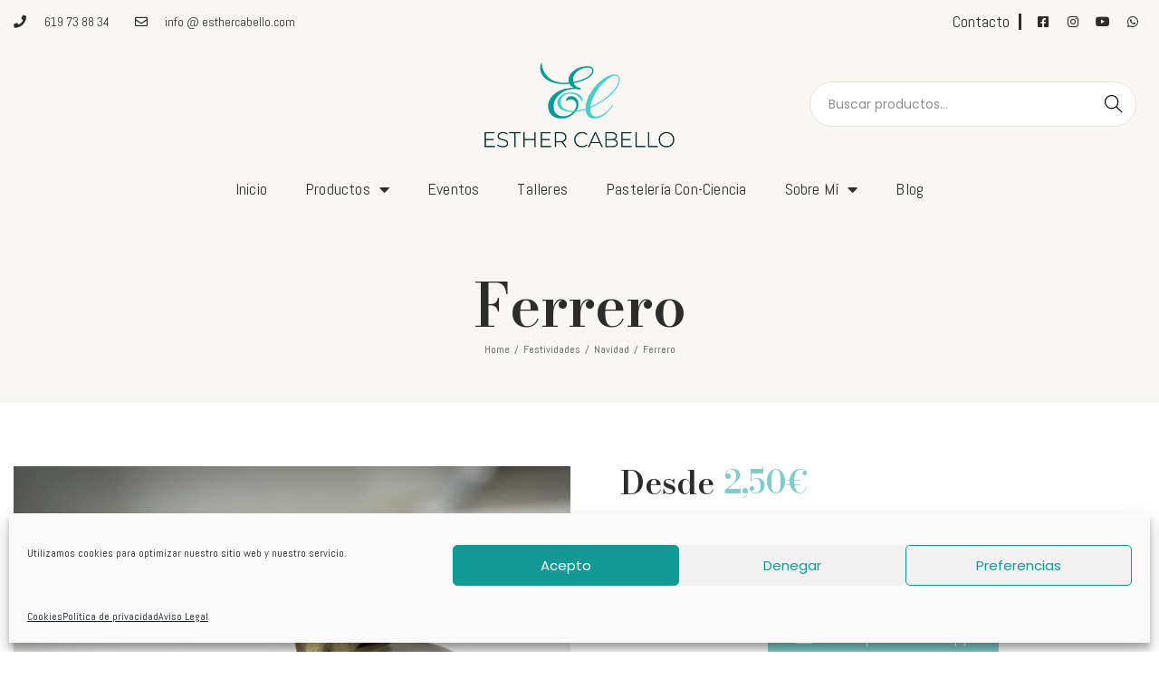

--- FILE ---
content_type: text/css
request_url: https://esthercabello.com/wp-content/litespeed/css/a88d2a0db21517ad8d8db766e8beed4d.css?ver=eed4d
body_size: -120
content:
.single-product #content .content-top{display:none}#wp-comment-cookies-consent{width:5%}#cmplz-document{width:100%;max-width:100%}

--- FILE ---
content_type: text/css
request_url: https://esthercabello.com/wp-content/litespeed/css/3fa4b493a23e604f491ef7b40aeb5972.css?ver=b5972
body_size: 1035
content:
.header-content-block .header-block-item{display:inline-flex;justify-content:center;align-items:center;flex-direction:column;padding:0 10px}.header-content-block .header-block-item+.header-block-item{border-left:1px solid rgba(0,0,0,.05)}.header-content-block .header-block-item-icon{line-height:initial}.header-content-block .header-block-item-icon .woostify-svg-icon svg{width:22px;height:22px}.header-content-block .header-block-item-label{text-align:center}.header-single-block{display:flex;align-items:center}.header-single-block .header-single-block-icon{font-size:45px;margin-right:12px}.header-single-block .header-single-block-icon .woostify-svg-icon svg{width:45px;height:45px}.header-single-block .header-single-block-inner{display:flex;flex-direction:column;justify-content:start;min-width:160px}.has-distraction-free-checkout .site-header .left-content,.has-distraction-free-checkout .site-header .center-content,.has-distraction-free-checkout .site-header .site-search,.has-distraction-free-checkout .site-header .navigation-box,.has-distraction-free-checkout .site-header .shopping-bag-button,.has-distraction-free-checkout .site-header .content-top-right,.has-distraction-free-checkout .site-header .header-content-bottom{display:none !important}.has-distraction-free-checkout.has-header-layout-4 .header-layout-4 .woostify-container{padding-top:20px;padding-bottom:20px}.has-distraction-free-checkout .header-layout-6 .header-content-top .woostify-container,.has-distraction-free-checkout .header-layout-8 .header-content-top .woostify-container{justify-content:center}.has-distraction-free-checkout.has-header-layout-7 .header-layout-7{display:block}.has-distraction-free-checkout.has-header-layout-7 .sidebar-menu{display:none}.has-distraction-free-checkout.has-header-layout-7 #view{width:100%;transform:none}.has-header-layout-1 .site-header.header-full-width .woostify-container{max-width:100%}.has-header-layout-2 .header-layout-2 .site-branding{text-align:center;flex:0 1 auto}.has-header-layout-2 .header-layout-2 .left-content,.has-header-layout-2 .header-layout-2 .site-tools{flex:1 1 0px}@media (min-width:768px) and (max-width:991px){.has-header-layout-2 .sidebar-menu{padding:40px 60px;width:50%}.has-header-layout-2 .sidebar-menu .site-navigation{left:60px;right:60px}.has-header-layout-2 .sidebar-menu .sidebar-menu-bottom{padding:30px 0}}.has-header-layout-3 .site-branding{text-align:center}.has-header-layout-3 .header-layout-3 .navigation-box .woostify-container{justify-content:center}.has-header-layout-3 .header-layout-3 .left-content,.has-header-layout-3 .header-layout-3 .wrap-toggle-sidebar-menu,.has-header-layout-3 .header-layout-3 .site-tools{flex:1 1 0px}.has-header-layout-3 .header-layout-3 .site-branding{flex:0 1 auto}.has-header-layout-4 .site-branding{text-align:center}.has-header-layout-4 .header-layout-4 .main-navigation{padding:0}.has-header-layout-4 .header-layout-4 .main-navigation .primary-navigation>li:first-child>a{padding-left:0}.has-header-layout-4 .header-layout-4 .site-tools,.has-header-layout-4 .header-layout-4 .site-navigation,.has-header-layout-4 .header-layout-4 .wrap-toggle-sidebar-menu{flex:1 1 0px}.has-header-layout-4 .header-layout-4 .site-branding{flex:0 1 auto}.has-header-layout-5 .header-layout-5 .navigation-box{border-top:1px solid rgba(223,221,221,.258824)}.has-header-layout-5 .header-layout-5 .navigation-box .woostify-container{justify-content:center}.has-header-layout-5 .header-layout-5 .center-content{flex:0 1 auto}.has-header-layout-5 .header-layout-5 .center-content dl{display:inline-flex;justify-content:flex-start;flex-direction:column;margin:0}.has-header-layout-5 .header-layout-5 .center-content dl+dl{margin-left:100px}.has-header-layout-5 .header-layout-5 .center-content dl h6{margin:0}.has-header-layout-5 .header-layout-5 .center-content dd{margin:0}.has-header-layout-5 .header-layout-5 .wrap-toggle-sidebar-menu,.has-header-layout-5 .header-layout-5 .site-branding,.has-header-layout-5 .header-layout-5 .site-tools{flex:1 1 0px}.header-layout-6 .header-content-top .woostify-container,.header-layout-6 .header-content-bottom .woostify-container{display:flex;justify-content:space-between;align-items:center}.header-layout-6 .header-content-top .woostify-container{padding:15px}.header-layout-6 .site-header-inner .site-search{min-width:auto;flex-grow:1;max-width:40%}.header-layout-6 .site-header-inner .site-search form{height:60px}.header-layout-6 .site-header-inner .site-search form:after{height:60px}.header-layout-6 .search-form .search-field,.header-layout-6 .woocommerce-product-search .search-field{border-radius:2px}.header-layout-6 .content-bottom-right{display:flex;justify-content:space-between;align-items:center}.header-layout-6 .woostify-total-price{margin-right:15px}.header-layout-6 .shopping-bag-button{position:relative;font-size:30px}.header-layout-6 .shopping-bag-button .woostify-svg-icon svg{width:30px;height:30px}.header-layout-6 .shop-cart-count{position:absolute;top:-10px;right:-10px}.header-layout-6 .site-navigation:last-child{flex-grow:1;text-align:center}.header-layout-7 .wrap-toggle-sidebar-menu,.header-layout-7 .site-tools{flex-basis:50px}.header-layout-7 .woostify-container{justify-content:space-between}.header-layout-7 .site-branding{text-align:center}@media (min-width:1200px){.header-layout-8 .header-content-top .site-branding,.header-layout-8 .header-content-top .content-top-right{flex-basis:220px}.header-layout-8 .header-content-top .content-top-right{display:flex;justify-content:flex-end}.header-layout-8 .header-content-top .header-single-block .header-single-block-inner{min-width:auto}.header-layout-8 .header-content-bottom .site-tools{flex-basis:220px}}.header-layout-8 .site-header-inner .site-search{min-width:500px}.header-layout-8 .header-content-bottom .container{position:relative}.header-layout-8 .vertical-menu-button{border-color:transparent}.header-layout-8 .site-header-inner .search-form,.header-layout-8 .site-header-inner .woocommerce-product-search{height:50px}.header-layout-8 .site-header-inner .search-form .search-field,.header-layout-8 .site-header-inner .woocommerce-product-search .search-field{padding-left:10px;padding-right:60px}.header-layout-8 .site-header-inner .search-form:hover:after,.header-layout-8 .site-header-inner .search-form:focus-within:after,.header-layout-8 .site-header-inner .woocommerce-product-search:hover:after,.header-layout-8 .site-header-inner .woocommerce-product-search:focus-within:after{transform:none}.header-layout-8 .site-header-inner .search-form:after,.header-layout-8 .site-header-inner .woocommerce-product-search:after{height:50px;width:50px;color:#fff;background-color:#333}.header-layout-8 .site-header-inner .search-form button[type=submit],.header-layout-8 .site-header-inner .woocommerce-product-search button[type=submit]{width:50px;border-radius:0}.header-layout-8 .search-form .search-field,.header-layout-8 .woocommerce-product-search .search-field{border-radius:0;background-color:#fff}.vertical-menu-wrapper .vertical-menu-button{padding:0 20px;background-color:#fff;cursor:pointer;position:relative;min-width:220px;height:50px;display:inline-flex;align-items:center;justify-content:center}button.vertical-menu-button{transition-duration:.3s}.site-vertical-menu{display:none}.active .site-vertical-menu{display:block}

--- FILE ---
content_type: text/css
request_url: https://esthercabello.com/wp-content/litespeed/css/ea3ecef2e031acf62e5653981090cfd1.css?ver=0cfd1
body_size: 988
content:
.ajax-search-results:empty,.ajax-search-results.hide,.search-results-wrapper:empty,.search-results-wrapper.hide{display:none}.ajax-search-results{overflow-y:scroll;max-height:200px}.search-dialog-count{text-transform:none;margin-left:5px;font-weight:400 !important}.search-dialog-count:empty{display:none}.search-dialog-count:before{margin-left:5px;margin-right:5px;font-size:16px;content:'⋅'}.ajax-product-search-results{padding:10px 0}.aps-item{display:flex;align-items:center;padding:10px 20px;position:relative}.aps-item:nth-child(odd){background-color:#fcfcfc}.aps-item ins{background-color:transparent}.aps-item .aps-link{background-color:transparent;position:absolute;left:0;top:0;bottom:0;right:0;z-index:10}.aps-thumbnail{width:60px;height:60px;min-width:60px;margin-right:10px;border:1px solid #e7e7e7}.aps-thumbnail img{object-fit:cover}.aps-title{font-weight:400;font-size:1em;margin:0;line-height:1.2}.aps-sku{line-height:1;font-size:12px}.aps-highlight{font-weight:700}.aps-no-posts-found{padding:10px 20px}.ajax-category-filter-box{background-color:#f1f3f5;align-self:stretch;display:flex;align-items:center;position:relative;border-right:1px solid rgba(0,0,0,.05);min-width:100px;max-width:150px}@media (max-width:991px){.ajax-category-filter-box{background-color:#f8f8f8;width:100%;display:none}}.ajax-category-filter-box .ajax-product-search-category-filter{border:0;background-color:transparent;margin-left:10px;background-repeat:no-repeat;-webkit-appearance:none;-moz-appearance:none;background-image:url("data:image/svg+xml;charset=utf8, %3Csvg xmlns='http://www.w3.org/2000/svg' width='24' height='24' viewBox='0 0 24 24' fill='none' stroke='%23333' stroke-width='2' stroke-linecap='round' stroke-linejoin='round' class='feather feather-chevron-down'%3E%3Cpolyline points='6 9 12 15 18 9'%3E%3C/polyline%3E%3C/svg%3E");background-position:right .45em top 50%;padding-right:1.4em;background-size:auto 16px}.ajax-category-filter-box .ajax-product-search-category-filter::-ms-expand{display:none}.category-filter .search-field:focus{border-color:transparent}.site-dialog-search .category-filter{display:flex}@media (max-width:991px){.site-dialog-search .category-filter{flex-wrap:wrap}}@media (max-width:991px){.category-filter.search-form,.category-filter.woocommerce-product-search{height:auto}.category-filter.search-form .search-field,.category-filter.woocommerce-product-search .search-field{height:40px}.category-filter.search-form [type=submit],.category-filter.search-form:after,.category-filter.woocommerce-product-search [type=submit],.category-filter.woocommerce-product-search:after{top:auto;height:40px;bottom:0}}.clear-search-results{position:absolute;bottom:13px;right:50px;cursor:pointer;display:flex;justify-content:center;align-items:center;width:34px;height:34px;transition-duration:.3s;visibility:visible;opacity:1}.clear-search-results:not(.show){opacity:0;visibility:hidden}@media (max-width:991px){.clear-search-results{bottom:3px;right:40px}}.site-dialog-search .search-form .search-field,.site-dialog-search .woocommerce-product-search .search-field{padding-right:85px}.header-layout-6 .site-search .search-form .search-field,.header-layout-6 .site-search .woocommerce-product-search .search-field{padding-right:85px}.header-layout-6 .ajax-category-filter-box{background-color:#eeeeec}.header-layout-8 .site-search .search-form .search-field,.header-layout-8 .site-search .woocommerce-product-search .search-field{padding-right:85px}.header-layout-8 .site-search .clear-search-results{bottom:8px}.sidebar-menu .site-search .search-form .search-field,.sidebar-menu .site-search .woocommerce-product-search .search-field{padding-left:10px;padding-right:75px}.woocommerce-product-search.loading:before{content:'';position:absolute;border:1px solid #ddd;border-top-color:#222;border-radius:50%;width:30px;height:30px;right:10px;bottom:calc(50% - 15px);-webkit-animation:circle-loading .35s linear infinite;animation:circle-loading .35s linear infinite}@media (max-width:991px){.woocommerce-product-search.loading:before{bottom:10px;width:20px;height:20px}}.woocommerce-product-search.loading:after{content:none}.total-result-wrapper .link-search-page{display:block;padding:15px;text-align:center}.site-search .search-results-wrapper .ajax-search-results{position:unset;box-shadow:unset}.search-results-wrapper{box-shadow:0px 4px 10px -5px rgba(0,0,0,.17);position:absolute;max-height:250px;top:100%;left:0;right:0;background-color:#fff;z-index:9999}.site-dialog-search .search-results-wrapper,.site-dialog-search .ajax-search-results{position:unset}.search-heading{padding:10px 20px;text-transform:uppercase;font-weight:600}

--- FILE ---
content_type: text/css
request_url: https://esthercabello.com/wp-content/litespeed/css/ba4ea8422f10fd85ae2d2698d606d1ed.css?ver=6d1ed
body_size: 515
content:
.advanced-featured-product .widget-title{padding-right:40px}.adv-featured-product-arrow{float:right;position:absolute;right:0;top:-2px}.adv-featured-product-arrow span.slick-arrow{cursor:pointer;width:18px;height:25px;float:left;display:flex !important;justify-content:center;align-items:center}.adv-featured-product-arrow span.slick-arrow .woostify-svg-icon svg{width:18px;height:18px}.adv-featured-product:not(.slick-initialized) .adv-featured-product-item{float:left;width:100%}.adv-featured-product .slick-slide>div .adv-featured-product-item{width:100% !important}.adv-featured-product .slick-slide>div .adv-featured-product-item:last-of-type{margin-bottom:0}.adv-featured-product .adv-featured-product-item{margin-bottom:5px}.adv-featured-product .adv-featured-product-item:after{content:'';display:block;clear:both}.fcp-image{float:left;width:80px;margin-right:20px}.fcp-content{float:left;width:calc(100% - 100px)}.fcp-title{font-size:1em;margin-top:0;margin-bottom:5px;font-weight:400}.fcp-rate{display:block}.adv-products-filter:after{content:'';clear:both;display:block}.adv-products-filter.variation-squares .pf-link{border-radius:3px}.adv-products-filter.variation-squares .pf-link:before{border-radius:3px}.adv-products-filter.variation-circle .pf-link{border-radius:50px}.adv-products-filter.variation-circle .pf-link:before{border-radius:50px}.adv-products-filter.variation-circle.filter-by-image img{border-radius:50%}.adv-products-filter .pf-item{margin-right:10px;margin-bottom:10px;display:inline-flex}.adv-products-filter .pf-link{width:26px;height:26px;display:inline-flex;justify-content:center;align-items:center;position:relative;border-color:#ddd}.adv-products-filter.filter-by-color .pf-item.selected .pf-link:before,.adv-products-filter.filter-by-image .pf-item.selected .pf-link:before,.adv-products-filter.filter-by-label .pf-item.selected .pf-link:before{border-color:#555}.adv-products-filter.filter-by-color .pf-link:before,.adv-products-filter.filter-by-image .pf-link:before,.adv-products-filter.filter-by-label .pf-link:before{content:'';left:-4px;right:-4px;bottom:-4px;top:-4px;position:absolute;border:1px solid transparent;transition-duration:.3s}.adv-products-filter.filter-by-image .pf-link{width:28px;height:28px}.adv-products-filter.filter-by-image img{width:100%;height:100%;object-fit:cover;border-radius:3px}.adv-products-filter.filter-by-label .pf-link{min-width:26px;min-height:26px;width:auto;height:auto;background-color:#f1f1f1;padding:4px 8px}.adv-products-filter.filter-by-label .pf-label{line-height:1}.adv-products-filter.filter-by-label .pf-item.selected .pf-link:before{border-color:#555}.adv-products-filter.filter-by-label .pf-item.selected .pf-label{color:#555}.adv-products-filter.filter-by-select .pf-link{height:auto;width:auto;border:1px solid #555}.adv-products-filter.filter-by-select .pf-label{line-height:1;padding:5px 10px}.adv-products-filter .product-filter-list{margin:0;padding:0}.adv-products-filter .product-filter-list:after{content:'';display:block;clear:both}.advanced-product-categories .count{margin-left:5px}.advanced-product-categories .type-accordion .count{float:none}.advanced-product-categories .type-accordion .cat-item{position:relative}.advanced-product-categories .type-accordion .cat-item:not(.active) .children{display:none}.advanced-product-categories .accordion-cat-toggle{width:30px;height:30px;position:absolute;right:0;top:3px;cursor:pointer;color:#888;font-size:.8em;user-select:none;display:flex;justify-content:center;align-items:center;transition-duration:.3s}.advanced-product-categories .accordion-cat-toggle.active{transform:rotate(90deg)}

--- FILE ---
content_type: application/javascript
request_url: https://esthercabello.com/wp-content/themes/woostify/assets/js/navigation.min.js
body_size: 651
content:
"use strict";if(void 0===woostifyEvent)var woostifyEvent={};function mobileMenuTab(){var e=document.querySelectorAll("ul.mobile-nav-tab");e.length&&e.forEach(function(e){var n,t=e.parentNode,i=e.querySelectorAll(".mobile-tab-title");t.classList.contains("sidebar-menu")&&(n=t.querySelectorAll(".site-navigation nav")),t.classList.contains("woostify-nav-menu-inner")&&(n=t.querySelectorAll("nav")),i.length&&n.length&&(n[0].classList.add("active"),i.forEach(function(e,t){e.onclick=function(){if(!e.classList.contains("active")){for(var a=0,s=i.length;a<s;a++)i[a].classList.remove("active");e.classList.add("active"),n.forEach(function(e,n){t===n?e.classList.add("active"):e.classList.remove("active")})}}}))})}function nav(){var e=document.getElementsByClassName("toggle-sidebar-menu-btn");if(e.length)for(var n=0,t=e.length;n<t;n++)e[n].addEventListener("click",function(){document.documentElement.classList.add("sidebar-menu-open"),closeAll()})}function sidebarMenu(e){var n=arguments.length>0&&void 0!==arguments[0]?jQuery(e):jQuery(".sidebar-menu .primary-navigation"),t=n.find(".arrow-icon");t.length&&jQuery(t).off("click").on("click",function(e){e.preventDefault();var n=jQuery(this),t=n.parent().siblings("ul"),i=n.parent().parent().parent().find(".arrow-icon"),a=n.parent().parent().parent().find("li .sub-menu, li .sub-mega-menu");t.hasClass("show")?(t.slideUp(200,function(){jQuery(this).removeClass("show")}),n.removeClass("active")):(a.slideUp(200,function(){jQuery(this).removeClass("show")}),t.slideToggle(200,function(){jQuery(this).toggleClass("show")}),i.removeClass("active"),n.addClass("active"))})}function subMenuNavOffScreen(){if(window.matchMedia("( min-width: 992px )").matches){var e=document.querySelector("nav.main-navigation ul");if(e){var n=e.querySelectorAll(".sub-menu > li.menu-item-has-children");0!=n.length&&n.forEach(function(e){var n=e.querySelector("ul.sub-menu");if(n){var t,i=n.previousElementSibling,a=n.querySelectorAll(".menu-item-arrow"),s=null!=n.offsetWidth?n.offsetWidth:0;(null!=n.getBoundingClientRect().left?n.getBoundingClientRect().left:0)+s>window.innerWidth?(i.classList.add("submenu-left-active"),n.classList.add("submenu-left")):(n.classList.remove("submenu-left"),i.classList.remove("submenu-left-active")),0!=a.length&&a.forEach(function(e){e.closest("a").classList.add("icon-submenu-left")})}})}}}function navFallback(){if(subMenuNavOffScreen(),!window.matchMedia("( min-width: 992px )").matches){var e=navigator.userAgent;!(e&&(e.includes("Android")||e.includes("Mobile")))&&document.documentElement.classList.remove("cart-sidebar-open","sidebar-menu-open")}}document.addEventListener("DOMContentLoaded",function(){!woostifyEvent.navEvent&&(nav(),sidebarMenu(),sidebarMenu(".woostify-nav-menu-widget .categories-navigation"),mobileMenuTab(),woostifyEvent.navEvent=1)}),window.addEventListener("resize",navFallback);

--- FILE ---
content_type: application/javascript
request_url: https://esthercabello.com/wp-content/plugins/woostify-pro/modules/elementor/assets/js/elementor-widgets.min.js
body_size: 1245
content:
"use strict";var shopToDifferentAddress=function(){var o=document.querySelectorAll(".woocommerce-shipping-fields");o.length&&o.forEach((function(o){var e=o.querySelector('[name="ship_to_different_address"]'),t=o.querySelector(".shipping_address");e&&t&&e.addEventListener("change",(function(o){e.checked?t.style.display="block":t.style.display="none"}))}))},woostifyHandle=function(){var o=document.querySelectorAll(".woostify-product-slider > li");o.length&&o.forEach((function(o){o.classList.contains("product")||o.classList.add("product")}))},woostifyCarousel=function(o){var e=get_svg_icon("angle-left"),t=get_svg_icon("angle-right"),n=document.querySelectorAll(o);if(n.length)for(var i=0,s=n.length;i<s;i++)if(!n[i].classList.contains("tns-slider")){var r=JSON.parse(n[i].getAttribute("data-tiny-slider"));r.container=n[i],r.controlsText=[e,t],tns(r).events.on("indexChanged",(function(){"function"==typeof woostifyQuickView&&woostifyQuickView()}))}},woostifySlider=function(){var o=document.getElementsByClassName("woostify-slider-widget"),e=get_svg_icon("angle-left"),t=get_svg_icon("angle-right");if(o.length)for(var n=0,i=o.length;n<i;n++)if(!o[n].classList.contains("tns-slider")){var s=JSON.parse(o[n].getAttribute("data-tiny-slider"));s.container=o[n];var r="animated";s.controlsText=[e,t],s.onInit=function(o){var e=o.slideItems[o.index].getAttribute("data-animate");o.slideItems[o.index].querySelector(".woostify-slide-container").classList.add(e,r)},tns(s).events.on("transitionEnd",(function(o,e){for(var t=0,n=o.slideItems.length;t<n;t++){o.slideItems[t].querySelector(".woostify-slide-container").classList.remove("pulse","rubberBand","shake","swing","tada","wobble","jello","heartBeat","zoomIn","fadeIn","flipInX","flipInY","lightSpeedIn","fadeInLeft","fadeInRight","fadeInUp","fadeInDown","animated")}var i=o.slideItems[o.index],s=i.getAttribute("data-animate");i.querySelector(".woostify-slide-container").classList.add(s,r)}))}},woostifyNavMenu=function(){var o=document.querySelectorAll(".woostify-nav-menu-widget");if(o.length){var e=document.querySelectorAll(".woostify-nav-menu-inner"),t=document.querySelectorAll(".woostify-close-nav-menu-button");o.forEach((function(o,n){if(o.getAttribute("data-menu-position")){var i=o.querySelector(".woostify-toggle-nav-menu-button"),s=o.querySelector(".woostify-close-nav-menu-button"),r=o.querySelector(".woostify-nav-menu-overlay"),a=o.querySelector(".woostify-nav-menu-inner");i.onclick=function(){document.documentElement.classList.add("woostify-nav-menu-open"),a.classList.add("nav-inner-ready"),s.classList.add("active")},s.onclick=function(){if(document.documentElement.classList.remove("woostify-nav-menu-open"),t.length)for(var o=0,n=t.length;o<n;o++)t[o].classList.remove("active");if(e.length){o=0;for(var i=e.length;o<i;o++)e[o].classList.remove("nav-inner-ready")}},r.onclick=function(){if(document.documentElement.classList.remove("woostify-nav-menu-open"),t.length)for(var o=0,n=t.length;o<n;o++)t[o].classList.remove("active");if(e.length){o=0;for(var i=e.length;o<i;o++)e[o].classList.remove("nav-inner-ready")}}}})),"function"==typeof sidebarMenu&&sidebarMenu(jQuery(".woostify-nav-menu-widget .main-navigation"))}},woostifyCountdown=function(){var o=document.querySelectorAll(".woostify-countdown-widget");if(o.length)for(var e=0,t=o.length;e<t;e++){var n=o[e].getAttribute("data-date"),i=o[e].querySelector(".woostify-countdown-days").id,s=o[e].querySelector(".woostify-countdown-hours").id,r=o[e].querySelector(".woostify-countdown-mins").id,a=o[e].querySelector(".woostify-countdown-seconds").id;WoostifyCountdown({targetDate:n,ids:{days:i,hours:s,mins:r,secs:a}}).setup()}},woostifyToogleSidebar=function(){var o=jQuery("#toggle-sidebar-button"),e=jQuery("#sidebar-widgets.shop-widget"),t=jQuery("#woostify-overlay"),n=jQuery("body"),i=jQuery("#sidebar-widgets").attr("data-position");n.addClass(i),o.on("click",(function(){e.addClass("show"),t.addClass("active"),n.addClass("sidebar-mobile-open")})),t.on("click",(function(){e.removeClass("show"),t.removeClass("active"),n.removeClass("sidebar-mobile-open")}))};jQuery(document).ready((function(){jQuery(".elementor-widget-woostify-product-related .related.products ul.products").removeClass(["columns-1","columns-2","columns-3","columns-4","columns-5","columns-6"]),jQuery(".elementor-widget-woostify-product-related .related.products ul.products").removeClass(["tablet-columns-1","tablet-columns-2","tablet-columns-3","tablet-columns-4","tablet-columns-5","tablet-columns-6"]),jQuery(".elementor-widget-woostify-product-related .related.products ul.products").removeClass(["mobile-columns-1","mobile-columns-2","mobile-columns-3","mobile-columns-4","mobile-columns-5","mobile-columns-6"])})),document.addEventListener("DOMContentLoaded",(function(){"function"==typeof onElementorLoaded&&onElementorLoaded((function(){window.elementorFrontend.hooks.addAction("frontend/element_ready/global",(function(){woostifySlider(),woostifyCarousel(".woostify-post-slider"),woostifyCarousel(".woostify-product-slider"),woostifyCarousel(".woostify-product-category-slider"),woostifyHandle(),woostifyCountdown(),shopToDifferentAddress(),woostifyToogleSidebar(),"function"==typeof woostifyCountdownUrgency&&woostifyCountdownUrgency(),"function"==typeof woostifyVariationSwatches&&woostifyVariationSwatches(),"function"==typeof woostifySwatchList&&woostifySwatchList(),"function"==typeof woostifyQuickView&&woostifyQuickView()})),window.elementorFrontend.hooks.addAction("frontend/element_ready/woostify-toogle-sidebar.default",(function(){woostifyToogleSidebar()})),window.elementorFrontend.hooks.addAction("frontend/element_ready/woostify-product-tab.default",(function(){"function"==typeof woostifyInitSliderFirstTab&&woostifyInitSliderFirstTab(),"function"==typeof woostifyProductTab&&woostifyProductTab()})),window.elementorFrontend.hooks.addAction("frontend/element_ready/woostify-nav-menu.default",(function(){woostifyNavMenu()})),window.elementorFrontend.hooks.addAction("frontend/element_ready/woostify-checkout-form.default",(function(){jQuery(".woocommerce-input-wrapper select").select2()}))})),window.addEventListener("load",(function(){woostifySlider(),woostifyCarousel(".woostify-post-slider"),woostifyCarousel(".woostify-product-slider"),woostifyCarousel(".woostify-product-category-slider"),"function"==typeof woostifyCountdownUrgency&&setTimeout((function(){woostifyCountdownUrgency()}),1e3)})),woostifyToogleSidebar(),woostifyNavMenu(),woostifyCountdown()}));

--- FILE ---
content_type: application/javascript
request_url: https://esthercabello.com/wp-content/plugins/woostify-pro/modules/woocommerce/ajax-product-search/js/script.min.js
body_size: 1576
content:
"use strict";var woostifySearchDelay=function(){var timer=arguments.length>0&&void 0!==arguments[0]?arguments[0]:0;return function(callback,ms){clearTimeout(timer),timer=setTimeout(callback,ms)}}();function woostifyAjaxProductSearch(){var selector=document.querySelectorAll(".search-field"),htmlClass,resultSuccess;htmlClass={link:"aps-link",image:"aps-thumbnail",itemTag:'<div class="aps-item">',contentTag:'<div class="asp-content">',priceTag:'<div class="aps-price">',titleTag:'<h4 class="aps-title">',skuTag:'<div class="aps-sku">',closeTag:"</div>",titleClose:"</h4>",categoryClass:'<div class="category-content">',headerTag:'<div class="search-heading">'},resultSuccess={dataHtml:function(data,resultsHtml){var html="",htmlTag=this,counterHtml=jQuery(resultsHtml).find(".search-dialog-count"),products=data.products,categories=data.categories,tags=data.tags,attributes=data.attributes,i,j,item;if(jQuery(".link-search-page").html(data.product_found+" "+woostify_ajax_product_search_data.products),categories&&categories.length>0){for(html+=this.categoryClass+this.headerTag+woostify_ajax_product_search_data.categories+this.closeTag,i=0,j=categories.length;i<j;i++)item=categories[i],html+=this.itemTag+'<a class="'+this.link+'" href="'+item.url+'"></a>'+this.contentTag+this.titleTag+item.name_hightline+this.titleClose+this.closeTag+this.closeTag;html+=this.closeTag}if(tags&&tags.length>0){for(html+=this.categoryClass+this.headerTag+woostify_ajax_product_search_data.tags+this.closeTag,i=0,j=tags.length;i<j;i++){var item=tags[i];html+=this.itemTag+'<a class="'+this.link+'" href="'+item.url+'"></a>'+this.contentTag+this.titleTag+item.name_hightline+this.titleClose+this.closeTag+this.closeTag}html+=this.closeTag}if(attributes&&attributes.length>0){for(html+=this.categoryClass+this.headerTag+woostify_ajax_product_search_data.attributes+this.closeTag,i=0,j=attributes.length;i<j;i++){var item=attributes[i];html+=this.itemTag+'<a class="'+this.link+'" href="'+item.url+'"></a>'+this.contentTag+this.titleTag+item.name_hightline+this.titleClose+this.closeTag+this.closeTag}html+=this.closeTag}if(data.products.length>0){if(counterHtml.length>0)counterHtml.html(data.product_found+" "+woostify_ajax_product_search_data.products);else{var title='<span class="search-dialog-count aps-highlight">'+data.product_found+" "+woostify_ajax_product_search_data.products+"</span>";jQuery(".dialog-search-title").append(title)}for(html+=this.categoryClass+this.headerTag+woostify_ajax_product_search_data.products+this.closeTag,i=0,j=products.length;i<j;i++){var item,sku="";(item=products[i]).sku_hightline&&(sku="SKU: "),html+=this.itemTag+'<a class="'+this.link+'" href="'+item.url+'"></a><img class="'+this.image+'" src="'+item.image+'" alt="'+item.name+'">'+this.contentTag+this.titleTag+item.name_hightline+this.titleClose+this.priceTag+item.html_price+this.closeTag+this.skuTag+sku+item.sku_hightline+this.closeTag+this.closeTag+this.closeTag}html+=this.closeTag,resultsHtml.querySelector(".ajax-search-results").innerHTML=html}resultsHtml.querySelector(".ajax-search-results").innerHTML=html,0==data.products.length&&(!tags||tags&&0==tags.length)&&(!categories||categories&&0==categories.length&&(!attributes||attributes&&0==attributes.length))&&(resultsHtml.querySelector(".ajax-search-results").innerHTML='<div class="aps-no-posts-found">'+woostify_ajax_product_search_data.no_product+"</div>",counterHtml.html(""))}},selector.length&&"undefined"!=typeof woostify_ajax_product_search_data&&selector.forEach((function(element){var form=element.closest("form"),isProductSearch=!!form&&form.classList.contains("woocommerce-product-search"),search=!!form&&form.querySelector(".search-field");if(form&&isProductSearch&&search){search.setAttribute("autocomplete","off");var parent=form.closest(".site-search")||form.closest(".dialog-search-content"),results=!!parent&&parent.querySelector(".ajax-search-results");if(results){var clearText=document.createElement("span");if(clearText.setAttribute("class","clear-search-results ti-close"),search.parentNode.insertBefore(clearText,search.nextSibling),woostify_ajax_product_search_data.lang){var inputLang=document.createElement("input");inputLang.setAttribute("type","hidden"),inputLang.setAttribute("name","lang"),inputLang.setAttribute("value",woostify_ajax_product_search_data.lang),search.parentNode.insertBefore(inputLang,search.nextSibling)}woostify_ajax_product_search_data.select&&(form.insertAdjacentHTML("afterbegin",woostify_ajax_product_search_data.select),form.classList.add("category-filter"));var category=form.querySelector(".ajax-product-search-category-filter"),language=form.querySelector("input[name=lang]"),fetchApi=function(){var categoryFilter=void 0!==arguments[0]&&arguments[0],catId=category?category.value.trim():"",lang=language?language.value.trim():"",keyword=search.value.trim();if(!keyword)return clearText.classList.remove("show"),results.classList.add("hide"),jQuery(parent).find(".total-result-wrapper").html(""),void jQuery(parent).find(".search-dialog-count").html("");clearText.classList.add("show"),results.classList.remove("hide"),clearText.onclick=function(){search.value="",clearText.classList.remove("show"),results.classList.add("hide"),jQuery(parent).find(".total-result-wrapper").html(""),jQuery(parent).find(".search-dialog-count").html("")};var prevValue=search.getAttribute("data-value");if(keyword!==prevValue||categoryFilter){var url;search.setAttribute("data-value",keyword),form.classList.add("loading"),url=jQuery(form).attr("action")+"?post_type=product&s="+keyword,catId&&(url+="&cat_id="+catId),lang&&(url+="&lang="+lang);var data={token:woostify_ajax_product_search_data.ajax_nonce,keyword:keyword,cat_id:catId,lang:lang},searchUrl=woostify_ajax_product_search_data.url;woostify_ajax_product_search_data.code_snippets&&(searchUrl=woostify_ajax_product_search_data.ajax_url,data.action="ajax_product_search",data.ajax_nonce=woostify_ajax_product_search_data.ajax_nonce),jQuery.ajax({type:"GET",url:searchUrl,data:data,beforeSend:function(response){jQuery(form).addClass("loading")},success:function(response){jQuery(form).removeClass("loading"),jQuery(parent).find(".total-result-wrapper").html(""),response.data.products.length>0&&jQuery(parent).find(".total-result-wrapper").html('<a href="'+url+'" class="link-search-page aps-highlight">'+response.data.size+woostify_ajax_product_search_data.products+"</a>"),resultSuccess.dataHtml.call(htmlClass,response.data,parent),jQuery(document).on("keyup keypress",(function(e){var keyCode;if(13===(e.keyCode||e.which)){if(e.preventDefault(),0==response.data.products.length)return!1;window.location.href=url}}))}})}};search.addEventListener("input",(function(){woostifySearchDelay((function(){fetchApi()}),500)})),category&&category.addEventListener("change",(function(){fetchApi(!0),search.focus()}))}}}))}document.addEventListener("DOMContentLoaded",(function(){woostifyAjaxProductSearch()}));